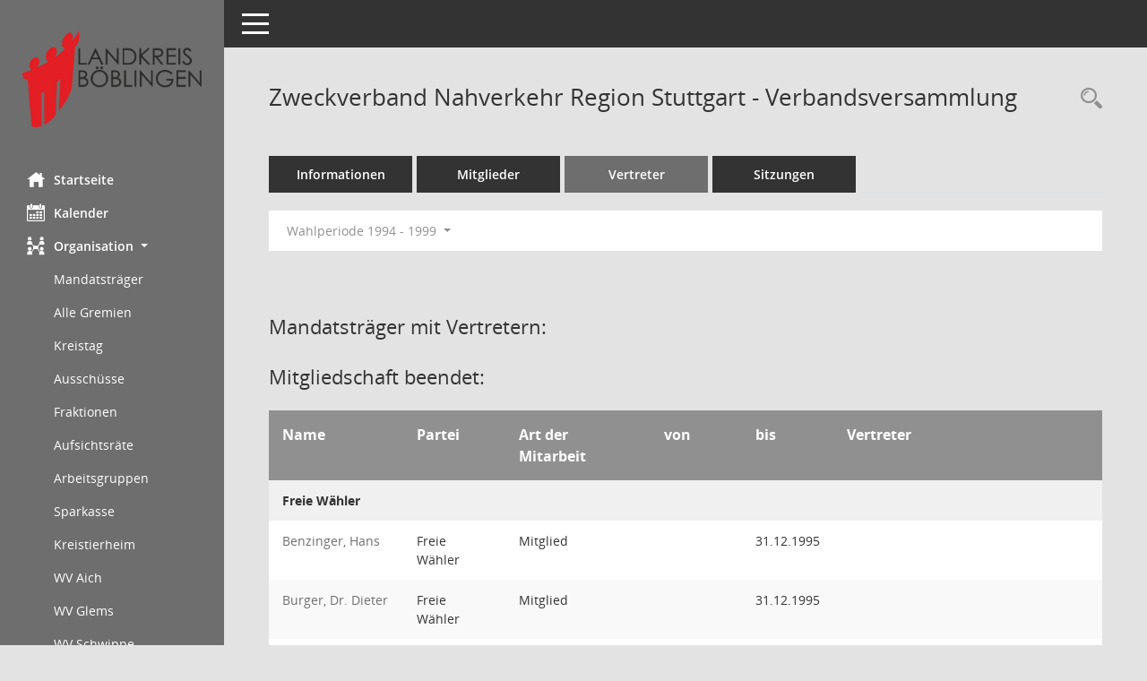

--- FILE ---
content_type: text/html;charset=utf-8
request_url: https://service.lrabb.de/bi/kp0042.asp?__cwpnr=13&__cselect=0&__kgrnr=75
body_size: 4644
content:
<!DOCTYPE html>
<html lang="de" x-ms-format-detection="none"><head><meta charset="utf-8"><meta http-equiv="X-UA-Compatible" content="IE=edge"><meta name="viewport" content="width=device-width, initial-scale=1"><meta name="description" content="Diese Seite listet die Personen, die im Sitzungsdienst einem Gremium als Mitglied zugeordnet sind, mit ihren Vertretern auf."><meta name="author" content="Somacos GmbH &amp; Co. KG,https://www.somacos.de, SessionNet Version 5.5.1 bi (Layout 6)"><meta name="sessionnet" content="V:050501"><link rel="shortcut icon" href="im/browser.ico" type="image/x-icon"><link rel="apple-touch-icon" href="im/somacos57.png"><link rel="help" href="yhelp1.asp" title="Hilfe"><link rel="start" href="info.asp" title="Startseite"><title>SessionNet | Zweckverband Nahverkehr Region Stuttgart - Verbandsversammlung</title><meta name="viewport" content="width=device-width,initial-scale=1.0"><script>var smcGLOBAL_FUNCTION_STATUS_LOGON = 1;var smcStatus_Logon = false;</script><script src="yjavascript.js"></script><script src="js/shopjavascript.js"></script><meta name="format-detection" content="telephone=no, date=no, address=no, email=no"><link href="css/styles6.css" rel="stylesheet"><link href="css/styles5_3.css" rel="stylesheet"><link href="css/styles5fct.css" rel="stylesheet"><link href="config/layout/lrabb/config.css" rel="stylesheet"><link id="smcglobalprintstyles" rel="stylesheet" type="text/css" media="print" href="css/styles5print.css"><link href="css/responsive.css" rel="stylesheet" media="(max-width:767px)"><link href="css/responsive3.css" rel="stylesheet" media="(max-width:767px)"><!--[if lt IE 9]><script src="js/smchtml5shiv.min.js"></script><script src="js/smcrespond.min.js"></script><![endif]--></head><body id="smc_body" class="smc-body">
<!-- #wrapper --><div id="wrapper" class="smclayout smc_page_kp0042_layout"><div id="sidebar-wrapper" role="navigation" aria-label="Hauptmenü" class="smc-nav-config smc-pr-n"><div class="logo smc-config-logo"><a href="info.asp" title="Hier gelangen Sie zur Startseite dieser Webanwendung." aria-label="Hier gelangen Sie zur Startseite dieser Webanwendung." class="smce-a-u"><img src="config/layout/lrabb/logo.png" class="img-responsive smc-img-logo" alt="Logo"></a></div><ul id="sidebar-nav" class="nav nav-pills nav-stacked"><li class="nav-item smc-nav-online"><a href="info.asp" title="Hier gelangen Sie zur Startseite dieser Webanwendung." aria-label="Hier gelangen Sie zur Startseite dieser Webanwendung." class="smce-a-u nav-link smcmenu1 smc-ct1"><i class="smc smc-home" aria-hidden="true"></i>Startseite</a></li>
<li class="nav-item smc-nav-online"><a href="si0040.asp" title="Diese Seite enthält eine kalendarische Übersicht der Sitzungstermine für einen Monat." aria-label="Diese Seite enthält eine kalendarische Übersicht der Sitzungstermine für einen Monat." class="smce-a-u nav-link smcmenu1 smc-ct1"><i class="smc smc-calendar" aria-hidden="true"></i>Kalender</a></li>
<li class="nav-item smc-nav-online"><a id="smc_nav_group_org" aria-expanded="false" role="button" data-toggle="collapse" href="#smc_nav_group_sub_org" aria-controls="smc_nav_group_sub_org"><span><i class="smc smc-network-connection" aria-hidden="true"></i>Organisation</span> <span class="caret"></span></a><ul id="smc_nav_group_sub_org" class="nav collapse show" role="menu" aria-labelledby="smc_nav_group_org"><li class="smc-nav-link"><a href="kp0041.asp" title="Diese Seite listet die Personen, die im Sitzungsdienst als Mitglieder registriert sind, auf. Als Filter dienen neben den Anfangsbuchstaben der Nachnamen die Zeiträume." aria-label="Diese Seite listet die Personen, die im Sitzungsdienst als Mitglieder registriert sind, auf. Als Filter dienen neben den Anfangsbuchstaben der Nachnamen die Zeiträume." class="smce-a-u">Mandatsträger</a></li><li class="smc-nav-link"><a href="gr0040.asp" title="Diese Seite zeigt eine Liste der Gremien, für die im Sitzungsdienst Informationen verwaltet werden. Als Filter stehen die Zeiträume zur Verfügung." aria-label="Diese Seite zeigt eine Liste der Gremien, für die im Sitzungsdienst Informationen verwaltet werden. Als Filter stehen die Zeiträume zur Verfügung." class="smce-a-u">Alle Gremien</a></li><li class="smc-nav-link"><a href="kp0040.asp?__kgrnr=1" title="Diese Seite zeigt Details zu einem Gremium an. Neben allgemeinen Informationen sehen Sie, welche Mitglieder dem Gremium zugeordnet sind. Sie erhalten u.a. die Möglichkeit, die Sitzungen und Beschlüsse des Gremiums abzurufen." aria-label="Diese Seite zeigt Details zu einem Gremium an. Neben allgemeinen Informationen sehen Sie, welche Mitglieder dem Gremium zugeordnet sind. Sie erhalten u.a. die Möglichkeit, die Sitzungen und Beschlüsse des Gremiums abzurufen." class="smce-a-u">Kreistag</a></li><li class="smc-nav-link"><a href="gr0040.asp?__cgrname=aussch" title="Diese Seite zeigt eine Liste der Gremien, für die im Sitzungsdienst Informationen verwaltet werden. Als Filter stehen die Zeiträume zur Verfügung." aria-label="Diese Seite zeigt eine Liste der Gremien, für die im Sitzungsdienst Informationen verwaltet werden. Als Filter stehen die Zeiträume zur Verfügung." class="smce-a-u">Ausschüsse</a></li><li class="smc-nav-link"><a href="gr0040.asp?__cgrname=fraktion" title="Diese Seite zeigt eine Liste der Gremien, für die im Sitzungsdienst Informationen verwaltet werden. Als Filter stehen die Zeiträume zur Verfügung." aria-label="Diese Seite zeigt eine Liste der Gremien, für die im Sitzungsdienst Informationen verwaltet werden. Als Filter stehen die Zeiträume zur Verfügung." class="smce-a-u">Fraktionen</a></li><li class="smc-nav-link"><a href="gr0040.asp?__cgrname=aufsichtsrat" title="Diese Seite zeigt eine Liste der Gremien, für die im Sitzungsdienst Informationen verwaltet werden. Als Filter stehen die Zeiträume zur Verfügung." aria-label="Diese Seite zeigt eine Liste der Gremien, für die im Sitzungsdienst Informationen verwaltet werden. Als Filter stehen die Zeiträume zur Verfügung." class="smce-a-u">Aufsichtsräte</a></li><li class="smc-nav-link"><a href="gr0040.asp?__cgrname=arbeitsgruppe" title="Diese Seite zeigt eine Liste der Gremien, für die im Sitzungsdienst Informationen verwaltet werden. Als Filter stehen die Zeiträume zur Verfügung." aria-label="Diese Seite zeigt eine Liste der Gremien, für die im Sitzungsdienst Informationen verwaltet werden. Als Filter stehen die Zeiträume zur Verfügung." class="smce-a-u">Arbeitsgruppen</a></li><li class="smc-nav-link"><a href="gr0040.asp?__cgrname=sparkasse" title="Diese Seite zeigt eine Liste der Gremien, für die im Sitzungsdienst Informationen verwaltet werden. Als Filter stehen die Zeiträume zur Verfügung." aria-label="Diese Seite zeigt eine Liste der Gremien, für die im Sitzungsdienst Informationen verwaltet werden. Als Filter stehen die Zeiträume zur Verfügung." class="smce-a-u">Sparkasse</a></li><li class="smc-nav-link smc-nav-link-extern"><a href="https://service.lrabb.de/BI_Kreistierheim/" title="Externer Link: Kreistierheim" aria-label="Externer Link: Kreistierheim" class="smce-a-u" target="_blank" data-rel="external">Kreistierheim</a></li><li class="smc-nav-link smc-nav-link-extern"><a href="https://service.lrabb.de/BI_WV-Aich/" title="Externer Link: WV Aich" aria-label="Externer Link: WV Aich" class="smce-a-u" target="_blank" data-rel="external">WV Aich</a></li><li class="smc-nav-link smc-nav-link-extern"><a href="https://service.lrabb.de/BI_WV-Glems/" title="Externer Link: WV Glems" aria-label="Externer Link: WV Glems" class="smce-a-u" target="_blank" data-rel="external">WV Glems</a></li><li class="smc-nav-link smc-nav-link-extern"><a href="https://service.lrabb.de/BI_WV-Schwippe/" title="Externer Link: WV Schwippe" aria-label="Externer Link: WV Schwippe" class="smce-a-u" target="_blank" data-rel="external">WV Schwippe</a></li><li class="smc-nav-link smc-nav-link-extern"><a href="https://service.lrabb.de/BI_WV-Wuerm/" title="Externer Link: WV Würm" aria-label="Externer Link: WV Würm" class="smce-a-u" target="_blank" data-rel="external">WV Würm</a></li><li class="smc-nav-link smc-nav-link-extern"><a href="https://service.lrabb.de/BI_ZDBB/" title="Externer Link: ZD.BB" aria-label="Externer Link: ZD.BB" class="smce-a-u" target="_blank" data-rel="external">ZD.BB</a></li><li class="smc-nav-link smc-nav-link-extern"><a href="https://service.lrabb.de/BI_FVSLK/" title="Externer Link: Sicherer Landkreis" aria-label="Externer Link: Sicherer Landkreis" class="smce-a-u" target="_blank" data-rel="external">Sicherer Landkreis</a></li><li class="smc-nav-link smc-nav-link-extern"><a href="https://service.lrabb.de/BI_ZVBBA/" title="Externer Link: ZV Breitbandausbau" aria-label="Externer Link: ZV Breitbandausbau" class="smce-a-u" target="_blank" data-rel="external">ZV Breitbandausbau</a></li></ul></li>
</ul><!-- /Sidebar ende smcnav mandatos --></div>
<div id="page-content-wrapper">
<nav id="top-bar" class="navbar navbar-inverse" aria-label="Auswahlmenü"><div id="menu-toggle" class="collapsed" title="Navigation ein- bzw. ausblenden"><span class="sr-only">Toggle navigation</span><span class="icon-bar"></span><span class="icon-bar"></span><span class="icon-bar"></span></div><ul class="nav navbar-nav navbar-right">

</ul></nav>

<div class="page-title" role="navigation" aria-label="Seitentitel und Oberes Menü"><ul class="nav nav-pills smc-nav-actions float-right smc-pr-n" aria-label="Oberes Menü"><li><a href="recherche.asp" title="Rechercheauswahl anzeigen" aria-label="Rechercheauswahl anzeigen" class=""><i class="smc smc-magnifier" aria-hidden="true"></i><span class="sr-only">Rechercheauswahl</span></a></li></ul><h1 class="smc_h1">Zweckverband Nahverkehr Region Stuttgart - Verbandsversammlung</h1></div>

<div id="page-content" role="main" aria-label="Informationen">
<ul class="nav nav-tabs smcnoprint" id="smcregister" aria-label="Tab Navigation">
<li class="nav-item"><a href="gr0054.asp?__kgrnr=75" title="Informationen" aria-label="Informationen" class="smce-a-u nav-link">Informationen</a></li><li class="nav-item"><a href="kp0040.asp?__kgrnr=75" title="Mitglieder" aria-label="Mitglieder" class="smce-a-u nav-link">Mitglieder</a></li><li class="nav-item active smc-ct1" aria-selected="true"><a href="kp0042.asp?__kgrnr=75" title="Vertreter" aria-label="Vertreter" class="smce-a-u nav-link">Vertreter</a></li><li class="nav-item"><a href="si0046.asp?smccont=85&amp;__cselect=65536&amp;__cfid=65536&amp;__canz=12&amp;__cmonat=1&amp;__osidat=d&amp;__kgsgrnr=75" title="Sitzungen" aria-label="Sitzungen" class="smce-a-u nav-link">Sitzungen</a></li>
</ul>
<div id="smcfiltermenu" class="smcnoprint smc-filter-bar"><ul class="nav nav-pills">

<li class="nav-item dropdown"><a id="smce09050000000001" aria-expanded="false" aria-haspopup="true" aria-label="Zeitraum auswählen" title="Zeitraum auswählen" role="button" data-toggle="dropdown" class="nav-link dropdown-toggle" href="#">Wahlperiode 1994 - 1999 <span class="caret"></span></a><div class="dropdown-menu dropdown-menu-right" aria-labelledby="smce09050000000001"><a class="dropdown-item smcfiltermenu" href="kp0042.asp?__cwpnr=17&amp;__cselect=0&amp;__kgrnr=75&amp;__cselect=0&amp;__cselect=0" title="von 22.07.2024">Wahlperiode 2024  -2029</a><a class="dropdown-item smcfiltermenu" href="kp0042.asp?__cwpnr=16&amp;__cselect=0&amp;__kgrnr=75&amp;__cselect=0&amp;__cselect=0" title="von 22.07.2019 bis 21.07.2024">Wahlperiode 2019 - 2024</a><a class="dropdown-item smcfiltermenu" href="kp0042.asp?__cwpnr=2&amp;__cselect=0&amp;__kgrnr=75&amp;__cselect=0&amp;__cselect=0" title="von 28.07.2014 bis 21.07.2019">Wahlperiode 2014 - 2019</a><a class="dropdown-item smcfiltermenu" href="kp0042.asp?__cwpnr=1&amp;__cselect=0&amp;__kgrnr=75&amp;__cselect=0&amp;__cselect=0" title="von 21.09.2009 bis 27.07.2014">Wahlperiode 2009 - 2014</a><a class="dropdown-item smcfiltermenu" href="kp0042.asp?__cwpnr=8&amp;__cselect=0&amp;__kgrnr=75&amp;__cselect=0&amp;__cselect=0" title="von 20.09.2004 bis 20.09.2009">Wahlperiode 2004 - 2009</a><a class="dropdown-item smcfiltermenu" href="kp0042.asp?__cwpnr=12&amp;__cselect=0&amp;__kgrnr=75&amp;__cselect=0&amp;__cselect=0" title="von 29.11.1999 bis 19.09.2004">Wahlperiode 1999 - 2004</a><a class="dropdown-item smcfiltermenuselected" href="kp0042.asp?__cwpnr=13&amp;__cselect=0&amp;__kgrnr=75&amp;__cselect=0&amp;__cselect=0" title="von 05.09.1994 bis 28.11.1999">Wahlperiode 1994 - 1999</a><a class="dropdown-item smcfiltermenu" href="kp0042.asp?__cwpnr=14&amp;__cselect=0&amp;__kgrnr=75&amp;__cselect=0&amp;__cselect=0" title="von 27.11.1989 bis 04.09.1994">Wahlperiode 1989 - 1994</a><a class="dropdown-item smcfiltermenu" href="kp0042.asp?__cwpnr=15&amp;__cselect=0&amp;__kgrnr=75&amp;__cselect=0&amp;__cselect=0" title="von 01.01.1949">alle Wahlperioden</a><a href="kp0042.asp?__cwpall=1&amp;__kgrnr=75&amp;__cselect=0" class="smce-a-u dropdown-item dropdown-item smcfiltermenuzeitraum">Alle Daten</a></div></li></ul>
</div>
<br><h2 class="smc_h2">Mandatsträger mit Vertretern:</h2><h2 class="smc_h2">Mitgliedschaft beendet:</h2>
<!-- table-responsive --><table id="smc_page_kp0042_contenttable2" class="table table-striped smc-table smc-table-striped smc-table-responsive xxx">
<thead class="smc-t-r-l"><tr><th class="pename">Name</th><th class="pepartei">Partei</th><th class="amname">Art der Mitarbeit</th><th class="mgadat">von</th><th class="mgedat">bis</th><th class="mgpen1">Vertreter</th><th class="mgpen1x"></th>
</tr><!-- /tr-responsive --></thead>
<tbody>
<tr class="smc-t-r-l"><td data-label="Personenüberschrift" class="smc-t-cl991 smc-table-cell-th-991 smc-table-cell-th-z smcfield_puname" colspan="7">Freie Wähler</td>
</tr>
<tr class="smc-t-r-l"><td data-label="Name" class="pename"><a href="pe0051.asp?__kpenr=499&amp;__chist=1" title="Details anzeigen: Benzinger,  Hans" aria-label="Details anzeigen: Benzinger,  Hans" class="smce-a-u smc-link-normal">Benzinger,  Hans</a></td><td data-label="Partei" class="smc-t-cn991 pepartei">Freie Wähler</td><td data-label="Partei" class="smc-table-cell-block-991 pepartei">Freie Wähler Mitglied</td><td data-label="Mitarbeit" class="smc-t-cn991 amname">Mitglied</td><td data-label="Beginn" class="smc-t-cn991 mgadat"></td><td data-label="Ende" class="smc-t-cn991 mgedat">31.12.1995</td><td data-label="Beginn Ende" class="smc-table-cell-block-991 mgadat">bis 31.12.1995</td><td data-label="Vertreter" class="smc-t-cn991 mgpen1"></td><td data-label="" class="smc-t-cn991 mgpen1"></td>
</tr>
<tr class="smc-t-r-l"><td data-label="Name" class="pename"><a href="pe0051.asp?__kpenr=394&amp;__chist=1" title="Details anzeigen: Burger, Dr. Dieter" aria-label="Details anzeigen: Burger, Dr. Dieter" class="smce-a-u smc-link-normal">Burger, Dr. Dieter</a></td><td data-label="Partei" class="smc-t-cn991 pepartei">Freie Wähler</td><td data-label="Partei" class="smc-table-cell-block-991 pepartei">Freie Wähler Mitglied</td><td data-label="Mitarbeit" class="smc-t-cn991 amname">Mitglied</td><td data-label="Beginn" class="smc-t-cn991 mgadat"></td><td data-label="Ende" class="smc-t-cn991 mgedat">31.12.1995</td><td data-label="Beginn Ende" class="smc-table-cell-block-991 mgadat">bis 31.12.1995</td><td data-label="Vertreter" class="smc-t-cn991 mgpen1"></td><td data-label="" class="smc-t-cn991 mgpen1"></td>
</tr>
<tr class="smc-t-r-l"><td data-label="Name" class="pename"><a href="pe0051.asp?__kpenr=513&amp;__chist=1" title="Details anzeigen: Schultheiß,  Heinz" aria-label="Details anzeigen: Schultheiß,  Heinz" class="smce-a-u smc-link-normal">Schultheiß,  Heinz</a></td><td data-label="Partei" class="smc-t-cn991 pepartei">Freie Wähler</td><td data-label="Partei" class="smc-table-cell-block-991 pepartei">Freie Wähler Mitglied</td><td data-label="Mitarbeit" class="smc-t-cn991 amname">Mitglied</td><td data-label="Beginn" class="smc-t-cn991 mgadat"></td><td data-label="Ende" class="smc-t-cn991 mgedat">31.12.1995</td><td data-label="Beginn Ende" class="smc-table-cell-block-991 mgadat">bis 31.12.1995</td><td data-label="Vertreter" class="smc-t-cn991 mgpen1"><a href="pe0051.asp?__kpenr=423&amp;grnr=75&amp;__cgrname=1" title="Details anzeigen: Reichert,  Wilfried" aria-label="Details anzeigen: Reichert,  Wilfried" class="smce-a-u smc-link-normal">Reichert,  Wilfried</a></td><td data-label="" class="smc-t-cn991 mgpen1">Freie Wähler</td><td data-label="Vertreter" class="smc-t-cl991 smc-table-cell-thtd smc-table-cell-block-991 mgpen1"><a href="pe0051.asp?__kpenr=423&amp;grnr=75&amp;__cgrname=1" title="Details anzeigen: Reichert,  Wilfried" aria-label="Details anzeigen: Reichert,  Wilfried" class="smce-a-u smc-link-normal">Reichert,  Wilfried</a> Freie Wähler</td>
</tr>
<tr class="smc-t-r-l"><td data-label="Personenüberschrift" class="smc-t-cl991 smc-table-cell-th-991 smc-table-cell-th-z smcfield_puname" colspan="7">CDU</td>
</tr>
<tr class="smc-t-r-l"><td data-label="Name" class="pename"><a href="pe0051.asp?__kpenr=578&amp;__chist=1" title="Details anzeigen: Drexler,  Hans" aria-label="Details anzeigen: Drexler,  Hans" class="smce-a-u smc-link-normal">Drexler,  Hans</a></td><td data-label="Partei" class="smc-t-cn991 pepartei">CDU</td><td data-label="Partei" class="smc-table-cell-block-991 pepartei">CDU Mitglied</td><td data-label="Mitarbeit" class="smc-t-cn991 amname">Mitglied</td><td data-label="Beginn" class="smc-t-cn991 mgadat">24.07.1995</td><td data-label="Ende" class="smc-t-cn991 mgedat">31.12.1995</td><td data-label="Beginn Ende" class="smc-table-cell-block-991 mgadat">von 24.07.1995 bis 31.12.1995</td><td data-label="Vertreter" class="smc-t-cn991 mgpen1"></td><td data-label="" class="smc-t-cn991 mgpen1"></td>
</tr>
<tr class="smc-t-r-l"><td data-label="Name" class="pename"><a href="pe0051.asp?__kpenr=9&amp;__chist=1" title="Details anzeigen: Noë,  Helmut J." aria-label="Details anzeigen: Noë,  Helmut J." class="smce-a-u smc-link-normal">Noë,  Helmut J.</a></td><td data-label="Partei" class="smc-t-cn991 pepartei">CDU</td><td data-label="Partei" class="smc-table-cell-block-991 pepartei">CDU Mitglied</td><td data-label="Mitarbeit" class="smc-t-cn991 amname">Mitglied</td><td data-label="Beginn" class="smc-t-cn991 mgadat"></td><td data-label="Ende" class="smc-t-cn991 mgedat">31.12.1995</td><td data-label="Beginn Ende" class="smc-table-cell-block-991 mgadat">bis 31.12.1995</td><td data-label="Vertreter" class="smc-t-cn991 mgpen1"></td><td data-label="" class="smc-t-cn991 mgpen1"></td>
</tr>
<tr class="smc-t-r-l"><td data-label="Name" class="pename"><a href="pe0051.asp?__kpenr=418&amp;__chist=1" title="Details anzeigen: Wolf,  Hermann" aria-label="Details anzeigen: Wolf,  Hermann" class="smce-a-u smc-link-normal">Wolf,  Hermann</a></td><td data-label="Partei" class="smc-t-cn991 pepartei">CDU</td><td data-label="Partei" class="smc-table-cell-block-991 pepartei">CDU Mitglied</td><td data-label="Mitarbeit" class="smc-t-cn991 amname">Mitglied</td><td data-label="Beginn" class="smc-t-cn991 mgadat"></td><td data-label="Ende" class="smc-t-cn991 mgedat">31.12.1995</td><td data-label="Beginn Ende" class="smc-table-cell-block-991 mgadat">bis 31.12.1995</td><td data-label="Vertreter" class="smc-t-cn991 mgpen1"><a href="pe0051.asp?__kpenr=403&amp;grnr=75&amp;__cgrname=1" title="Details anzeigen: Hartenberger,  Siegfried" aria-label="Details anzeigen: Hartenberger,  Siegfried" class="smce-a-u smc-link-normal">Hartenberger,  Siegfried</a></td><td data-label="" class="smc-t-cn991 mgpen1">CDU</td><td data-label="Vertreter" class="smc-t-cl991 smc-table-cell-thtd smc-table-cell-block-991 mgpen1"><a href="pe0051.asp?__kpenr=403&amp;grnr=75&amp;__cgrname=1" title="Details anzeigen: Hartenberger,  Siegfried" aria-label="Details anzeigen: Hartenberger,  Siegfried" class="smce-a-u smc-link-normal">Hartenberger,  Siegfried</a> CDU</td>
</tr>
<tr class="smc-t-r-l"><td data-label="Personenüberschrift" class="smc-t-cl991 smc-table-cell-th-991 smc-table-cell-th-z smcfield_puname" colspan="7">GRÜNE</td>
</tr>
<tr class="smc-t-r-l"><td data-label="Name" class="pename"><a href="pe0051.asp?__kpenr=380&amp;__chist=1" title="Details anzeigen: Ackermann,  Ulrike" aria-label="Details anzeigen: Ackermann,  Ulrike" class="smce-a-u smc-link-normal">Ackermann,  Ulrike</a></td><td data-label="Partei" class="smc-t-cn991 pepartei">GRÜNE</td><td data-label="Partei" class="smc-table-cell-block-991 pepartei">GRÜNE Mitglied</td><td data-label="Mitarbeit" class="smc-t-cn991 amname">Mitglied</td><td data-label="Beginn" class="smc-t-cn991 mgadat"></td><td data-label="Ende" class="smc-t-cn991 mgedat">31.12.1995</td><td data-label="Beginn Ende" class="smc-table-cell-block-991 mgadat">bis 31.12.1995</td><td data-label="Vertreter" class="smc-t-cn991 mgpen1"><a href="pe0051.asp?__kpenr=597&amp;grnr=75&amp;__cgrname=1" title="Details anzeigen: Weber,  Angelika" aria-label="Details anzeigen: Weber,  Angelika" class="smce-a-u smc-link-normal">Weber,  Angelika</a></td><td data-label="" class="smc-t-cn991 mgpen1">GRÜNE</td><td data-label="Vertreter" class="smc-t-cl991 smc-table-cell-thtd smc-table-cell-block-991 mgpen1"><a href="pe0051.asp?__kpenr=597&amp;grnr=75&amp;__cgrname=1" title="Details anzeigen: Weber,  Angelika" aria-label="Details anzeigen: Weber,  Angelika" class="smce-a-u smc-link-normal">Weber,  Angelika</a> GRÜNE</td>
</tr>
<tr class="smc-t-r-l"><td data-label="Personenüberschrift" class="smc-t-cl991 smc-table-cell-th-991 smc-table-cell-th-z smcfield_puname" colspan="7">SPD</td>
</tr>
<tr class="smc-t-r-l"><td data-label="Name" class="pename"><a href="pe0051.asp?__kpenr=384&amp;__chist=1" title="Details anzeigen: Bastian,  Hubert" aria-label="Details anzeigen: Bastian,  Hubert" class="smce-a-u smc-link-normal">Bastian,  Hubert</a></td><td data-label="Partei" class="smc-t-cn991 pepartei">SPD</td><td data-label="Partei" class="smc-table-cell-block-991 pepartei">SPD Mitglied</td><td data-label="Mitarbeit" class="smc-t-cn991 amname">Mitglied</td><td data-label="Beginn" class="smc-t-cn991 mgadat"></td><td data-label="Ende" class="smc-t-cn991 mgedat">31.12.1995</td><td data-label="Beginn Ende" class="smc-table-cell-block-991 mgadat">bis 31.12.1995</td><td data-label="Vertreter" class="smc-t-cn991 mgpen1"><a href="pe0051.asp?__kpenr=523&amp;grnr=75&amp;__cgrname=1" title="Details anzeigen: Soller-Britsch,  Ingeborg" aria-label="Details anzeigen: Soller-Britsch,  Ingeborg" class="smce-a-u smc-link-normal">Soller-Britsch,  Ingeborg</a></td><td data-label="" class="smc-t-cn991 mgpen1">SPD</td><td data-label="Vertreter" class="smc-t-cl991 smc-table-cell-thtd smc-table-cell-block-991 mgpen1"><a href="pe0051.asp?__kpenr=523&amp;grnr=75&amp;__cgrname=1" title="Details anzeigen: Soller-Britsch,  Ingeborg" aria-label="Details anzeigen: Soller-Britsch,  Ingeborg" class="smce-a-u smc-link-normal">Soller-Britsch,  Ingeborg</a> SPD</td>
</tr>
<tr class="smc-t-r-l"><td data-label="Name" class="pename"><a href="pe0051.asp?__kpenr=421&amp;__chist=1" title="Details anzeigen: Mozer,  Hans" aria-label="Details anzeigen: Mozer,  Hans" class="smce-a-u smc-link-normal">Mozer,  Hans</a></td><td data-label="Partei" class="smc-t-cn991 pepartei">SPD</td><td data-label="Partei" class="smc-table-cell-block-991 pepartei">SPD Mitglied</td><td data-label="Mitarbeit" class="smc-t-cn991 amname">Mitglied</td><td data-label="Beginn" class="smc-t-cn991 mgadat"></td><td data-label="Ende" class="smc-t-cn991 mgedat">31.12.1995</td><td data-label="Beginn Ende" class="smc-table-cell-block-991 mgadat">bis 31.12.1995</td><td data-label="Vertreter" class="smc-t-cn991 mgpen1"><a href="pe0051.asp?__kpenr=610&amp;grnr=75&amp;__cgrname=1" title="Details anzeigen: Molls,  Hubert" aria-label="Details anzeigen: Molls,  Hubert" class="smce-a-u smc-link-normal">Molls,  Hubert</a></td><td data-label="" class="smc-t-cn991 mgpen1">SPD</td><td data-label="Vertreter" class="smc-t-cl991 smc-table-cell-thtd smc-table-cell-block-991 mgpen1"><a href="pe0051.asp?__kpenr=610&amp;grnr=75&amp;__cgrname=1" title="Details anzeigen: Molls,  Hubert" aria-label="Details anzeigen: Molls,  Hubert" class="smce-a-u smc-link-normal">Molls,  Hubert</a> SPD</td>
</tr>
</tbody></table><!-- /table-responsive --><h2 class="smc_h2">Vertreter-Pool:</h2>

</div><!-- /page-content-1 -->
</div><!-- /page-content-wrapper -->
<footer aria-label="Fusszeile mit Seiteninformationen"><div class="d-flex justify-content-between"><div id="smcmenubottom" title="Diese Menüleiste enthält Funktionen für die Steuerung der aktuellen Seite."><ul class="list-inline"></ul></div><div id="smcsomacosinfo" class="text-right"><span lang="en">Software: </span><a href="https://somacos.de/loesungen/sitzungsmanagement/session/" class="smc-link-normal" target="_blank" title="Zum Hersteller dieser Sitzungsdienst-Software: Somacos GmbH &amp; Co. KG - in einem neuen Browserfenster">Sitzungsdienst <span lang="en">Session</span><span class="sr-only">(Wird in neuem Fenster geöffnet)</span></a></div></div></footer>
</div><!-- /wrapper -->
<script src="js/smcjquery_min.js?v=3.5.1"></script>
<script src="js/smcpopper_min.js"></script>
<script src="js/smcbootstrap.bundle.min.js"></script>
<script src="js/smcmvc1.js"></script>
<!-- Menu Toggle Script -->
<script>
//Menu Toggle Script Variante "Nav bei < 991 dynamisch" (2):
$("#menu-toggle").click(function (e) {
    e.preventDefault();
    //alert('toggled');
    $("#wrapper").toggleClass("toggled");
});

    document.addEventListener('DOMContentLoaded', function () {
        $(window).on('resize', updateToggle);
        updateToggle();
    });

    function updateToggle() {
        if ($(window).width() < 991) {
            $('#wrapper').addClass('toggled');
        }
    }
    function runToggle() {
        //Einklappen erzwingen:
        //alert('runtoggle 2');
        $('#wrapper').addClass('toggled');
    }
</script>

<script>
function smcGlobalGKI2(){return '497443023';}function smcGlobalSMCLAYOUT(){return 'wrapper';}function smcGlobal_AJAX_KEINRECHT(){return 'ajax.0';}function smcGlobalDebug(){return false;}function smcGlobal_HB(){return 'https://service.lrabb.de/bi';}
</script>
</body></html>

--- FILE ---
content_type: text/css;charset=utf-8
request_url: https://service.lrabb.de/bi/config/layout/lrabb/config.css
body_size: 1017
content:
/* Angepasstes CSS zu ID lrabb (Stand 15.08.2023 09:40:40, Script-Version 531) */
/* === D:\Somacos\sessionnet\layoutanpassung\smc\tmp\css_complete.css === */
#smc_body table tr.smc-new td:first-child:before
{
background-color: #6E6E6E;
}
#smc_body table tr th a, #smc_body table tr td a
{
color: #6E6E6E;
}
#smc_body #sidebar-wrapper
{
background-color: #6E6E6E;
}
#smc_body #top-bar .nav.navbar-nav > li > a:hover, #smc_body #top-bar .nav.navbar-nav > li > a:focus
{
color: #6E6E6E;
}
#smc_body .smc-read-more > a:hover, #smc_body .smc-read-more > a:focus
{
color: #6E6E6E;
}
#smc_body .smc-documents > div > div.smc-new
{
border-left: 0.3125rem solid #6E6E6E;
}
#smc_body .smc-documents > div > div .smc-action-group > .btn.btn-todo, #smc_body .smc-documents > div > div .smc-action-group > .btn.todo
{
background-color: #6E6E6E;
}
#smc_body .smc-documents > div > div .smc-action-group > .btn.btn-todo:hover, #smc_body .smc-documents > div > div .smc-action-group > .btn.btn-todo:focus, #smc_body .smc-documents > div > div .smc-action-group > .btn.todo:hover, #smc_body .smc-documents > div > div .smc-action-group > .btn.todo:focus
{
background-color: #6E6E6E;
}
#smc_body .smc-documents > div > div .smc-el-h > a
{
color: #6E6E6E;
}
#smc_body .smc-documents > div > div a:hover, #smc_body .smc-documents > div > div a:focus
{
color: #6E6E6E;
}
#smc_body .smc-action-group > .btn
{
background-color: #6E6E6E;
}
#smc_body .smc-link-normal
{
color: #6E6E6E !important;
}
#smc_body .smc-link-procedure
{
background-color: #6E6E6E;
}
#smc_body .nav.nav-tabs .nav-item.active > .nav-link
{
background-color: #6E6E6E;
}
#smc_body .nav.nav-tabs .nav-item.active > .nav-link:before
{
border-left: 2.5rem solid #6E6E6E;
}
#smc_body .nav.nav-tabs .nav-item.active > .nav-link:hover, #smc_body .nav.nav-tabs .nav-item.active > .nav-link:focus
{
background-color: #6E6E6E;
}
#smc_body .nav.nav-tabs .nav-item > .nav-link:hover, #smc_body .nav.nav-tabs .nav-item > .nav-link:focus
{
background-color: #6E6E6E;
}
#smc_body .card .card-header.smc-card-uv-leer .card-header-title:after
{
color: #6E6E6E;
background-color: #6E6E6E;
}
#smc_body .card .card-header.smc-card-uv-aktiv .card-header-title:after
{
background-color: #6E6E6E;
}
#smc_body .card .card-header.smc-card-uv-todo .card-header-title:after
{
background-color: #6E6E6E;
}
#smc_body .card.card-light > .smc-card-action .card-header-title
{
color: #6E6E6E;
}
#smc_body .card.card-light .card-header .card-header-title a
{
color: #6E6E6E;
}
#smc_body .card.card-light .card-header .nav.nav-pills > li.active > a
{
background-color: #6E6E6E;
}
#smc_body .card.card-light .card-header .nav.nav-pills > li.active > a:hover, #smc_body .card.card-light .card-header .nav.nav-pills > li.active > a:focus
{
background-color: #6E6E6E;
}
#smc_body .smc-content-normal a
{
color: #6E6E6E !important;
}
#smc_body .smc-badge-count
{
background-color: #6E6E6E;
}
#smc_body .smc-nav-actions > li > a:hover, #smc_body .smc-nav-actions > li > a:focus
{
color: #6E6E6E;
}
#smc_body .smc-nav-actions > li > a.mark
{
color: #6E6E6E;
}
#smc_body .smc-table .smc-table-row .smc-table-cell a
{
color: #6E6E6E;
}
#smc_body .smc-el-h > a
{
color: #6E6E6E;
}
:root
{
--blue: #6E6E6E;
--primary: #6E6E6E;
}
a
{
color: #6E6E6E;
}
.btn-primary
{
background-color: #6E6E6E;
border-color: #6E6E6E;
}
.btn-primary.disabled, .btn-primary:disabled
{
background-color: #6E6E6E;
border-color: #6E6E6E;
}
.btn-outline-primary
{
color: #6E6E6E;
border-color: #6E6E6E;
}
.btn-outline-primary:hover
{
background-color: #6E6E6E;
border-color: #6E6E6E;
}
.btn-outline-primary.disabled, .btn-outline-primary:disabled
{
color: #6E6E6E;
}
.btn-outline-primary:not(:disabled):not(.disabled):active, .btn-outline-primary:not(:disabled):not(.disabled).active,
.show > .btn-outline-primary.dropdown-toggle
{
background-color: #6E6E6E;
border-color: #6E6E6E;
}
.btn-link
{
color: #6E6E6E;
}
.dropdown-item.active, .dropdown-item:active
{
background-color: #6E6E6E;
}
.custom-control-input:checked ~ .custom-control-label::before
{
border-color: #6E6E6E;
background-color: #6E6E6E;
}
.custom-checkbox .custom-control-input:indeterminate ~ .custom-control-label::before
{
border-color: #6E6E6E;
background-color: #6E6E6E;
}
.custom-range::-webkit-slider-thumb
{
background-color: #6E6E6E;
}
.custom-range::-moz-range-thumb
{
background-color: #6E6E6E;
}
.custom-range::-ms-thumb
{
background-color: #6E6E6E;
}
.page-link
{
color: #6E6E6E;
}
.page-item.active .page-link
{
background-color: #6E6E6E;
border-color: #6E6E6E;
}
.badge-primary
{
background-color: #6E6E6E;
}
.progress-bar
{
background-color: #6E6E6E;
}
.list-group-item.active
{
background-color: #6E6E6E;
border-color: #6E6E6E;
}
.bg-primary
{
background-color: #6E6E6E !important;
}
.border-primary
{
border-color: #6E6E6E !important;
}
.text-primary
{
color: #6E6E6E !important;
}
#smc_body .smc-link-procedure-sel
{
background-color: #6E6E6E;
}
#smc_body .smc-link-selection-sel
{
background-color: #6E6E6E;
}
/* Anpassung Logobreite */
#smc_body #sidebar-wrapper .smc-img-logo{max-width:200px;}
